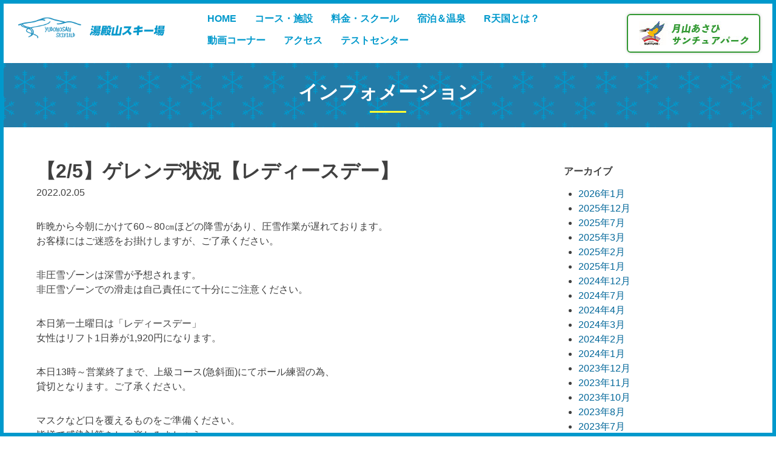

--- FILE ---
content_type: text/html; charset=UTF-8
request_url: https://yudonosan.com/2022/02/05/%E3%80%902-5%E3%80%91%E3%82%B2%E3%83%AC%E3%83%B3%E3%83%87%E7%8A%B6%E6%B3%81%E3%80%90%E3%83%AC%E3%83%87%E3%82%A3%E3%83%BC%E3%82%B9%E3%83%87%E3%83%BC%E3%80%91-3/
body_size: 9260
content:
<!doctype html>
<html dir="ltr" lang="ja"
	prefix="og: https://ogp.me/ns#" >
<head>
<meta charset="UTF-8">
<meta name="viewport" content="width=device-width, initial-scale=1">
<meta name="keywords" content="山形県,鶴岡市,スキー,スノーボード,スノーシュー,オートキャンプ場,ski,bord,湯殿山,月山">
<link rel="profile" href="https://gmpg.org/xfn/11">
<title>【2/5】ゲレンデ状況【レディースデー】 | 湯殿山スキー場</title>

		<!-- All in One SEO 4.2.8 - aioseo.com -->
		<meta name="robots" content="max-image-preview:large" />
		<link rel="canonical" href="https://yudonosan.com/2022/02/05/%e3%80%902-5%e3%80%91%e3%82%b2%e3%83%ac%e3%83%b3%e3%83%87%e7%8a%b6%e6%b3%81%e3%80%90%e3%83%ac%e3%83%87%e3%82%a3%e3%83%bc%e3%82%b9%e3%83%87%e3%83%bc%e3%80%91-3/" />
		<meta name="generator" content="All in One SEO (AIOSEO) 4.2.8 " />
		<meta property="og:locale" content="ja_JP" />
		<meta property="og:site_name" content="湯殿山スキー場 |" />
		<meta property="og:type" content="article" />
		<meta property="og:title" content="【2/5】ゲレンデ状況【レディースデー】 | 湯殿山スキー場" />
		<meta property="og:url" content="https://yudonosan.com/2022/02/05/%e3%80%902-5%e3%80%91%e3%82%b2%e3%83%ac%e3%83%b3%e3%83%87%e7%8a%b6%e6%b3%81%e3%80%90%e3%83%ac%e3%83%87%e3%82%a3%e3%83%bc%e3%82%b9%e3%83%87%e3%83%bc%e3%80%91-3/" />
		<meta property="article:published_time" content="2022-02-04T22:36:51+00:00" />
		<meta property="article:modified_time" content="2022-02-05T02:14:28+00:00" />
		<meta name="twitter:card" content="summary_large_image" />
		<meta name="twitter:title" content="【2/5】ゲレンデ状況【レディースデー】 | 湯殿山スキー場" />
		<meta name="google" content="nositelinkssearchbox" />
		<script type="application/ld+json" class="aioseo-schema">
			{"@context":"https:\/\/schema.org","@graph":[{"@type":"Article","@id":"https:\/\/yudonosan.com\/2022\/02\/05\/%e3%80%902-5%e3%80%91%e3%82%b2%e3%83%ac%e3%83%b3%e3%83%87%e7%8a%b6%e6%b3%81%e3%80%90%e3%83%ac%e3%83%87%e3%82%a3%e3%83%bc%e3%82%b9%e3%83%87%e3%83%bc%e3%80%91-3\/#article","name":"\u30102\/5\u3011\u30b2\u30ec\u30f3\u30c7\u72b6\u6cc1\u3010\u30ec\u30c7\u30a3\u30fc\u30b9\u30c7\u30fc\u3011 | \u6e6f\u6bbf\u5c71\u30b9\u30ad\u30fc\u5834","headline":"\u30102\/5\u3011\u30b2\u30ec\u30f3\u30c7\u72b6\u6cc1\u3010\u30ec\u30c7\u30a3\u30fc\u30b9\u30c7\u30fc\u3011","author":{"@id":"https:\/\/yudonosan.com\/author\/yudonosan\/#author"},"publisher":{"@id":"https:\/\/yudonosan.com\/#organization"},"datePublished":"2022-02-04T22:36:51+09:00","dateModified":"2022-02-05T02:14:28+09:00","inLanguage":"ja","mainEntityOfPage":{"@id":"https:\/\/yudonosan.com\/2022\/02\/05\/%e3%80%902-5%e3%80%91%e3%82%b2%e3%83%ac%e3%83%b3%e3%83%87%e7%8a%b6%e6%b3%81%e3%80%90%e3%83%ac%e3%83%87%e3%82%a3%e3%83%bc%e3%82%b9%e3%83%87%e3%83%bc%e3%80%91-3\/#webpage"},"isPartOf":{"@id":"https:\/\/yudonosan.com\/2022\/02\/05\/%e3%80%902-5%e3%80%91%e3%82%b2%e3%83%ac%e3%83%b3%e3%83%87%e7%8a%b6%e6%b3%81%e3%80%90%e3%83%ac%e3%83%87%e3%82%a3%e3%83%bc%e3%82%b9%e3%83%87%e3%83%bc%e3%80%91-3\/#webpage"},"articleSection":"\u30b2\u30ec\u30f3\u30c7"},{"@type":"BreadcrumbList","@id":"https:\/\/yudonosan.com\/2022\/02\/05\/%e3%80%902-5%e3%80%91%e3%82%b2%e3%83%ac%e3%83%b3%e3%83%87%e7%8a%b6%e6%b3%81%e3%80%90%e3%83%ac%e3%83%87%e3%82%a3%e3%83%bc%e3%82%b9%e3%83%87%e3%83%bc%e3%80%91-3\/#breadcrumblist","itemListElement":[{"@type":"ListItem","@id":"https:\/\/yudonosan.com\/#listItem","position":1,"item":{"@type":"WebPage","@id":"https:\/\/yudonosan.com\/","name":"\u30db\u30fc\u30e0","description":"\u30b2\u30ec\u30f3\u30c7\u4e2d\u306bR\u5f62\u72b6\u306e\u58c1\u3092\u591a\u6570\u9020\u8a2d\uff01\u300cR\u5929\u56fd\u300d\uff01\u4eca\u5e74\u3082\u7686\u69d8\u306b\u697d\u3057\u3093\u3067\u3044\u305f\u3060\u3051\u308b\u30b2\u30ec\u30f3\u30c7\u3092\u3064\u304f\u308a\u304a\u5f85\u3061\u3057\u3066\u304a\u308a\u307e\u3059\u3002\u56fd\u5185\u6709\u6570\u306e\u8c6a\u96ea\u5730\u5e2f\u3067\u30d1\u30a6\u30c0\u30fc\u30b9\u30ce\u30fc\u3082\u697d\u3057\u3081\u307e\u3059\u3002\u30cf\u30fc\u30d5\u30d1\u30a4\u30d7\u3001\u30af\u30a9\u30fc\u30bf\u30fc\u30d1\u30a4\u30d7\u3001\u30ad\u30c3\u30ab\u30fc\u3001\u30ec\u30fc\u30eb\u3001\u30b3\u30d6\u3001\u30d0\u30f3\u30af\u30c9\u30b9\u30e9\u30ed\u30fc\u30e0\u7b49\u3005\u306e\u30a2\u30a4\u30c6\u30e0\u3082\u8a2d\u7f6e\uff01","url":"https:\/\/yudonosan.com\/"},"nextItem":"https:\/\/yudonosan.com\/2022\/#listItem"},{"@type":"ListItem","@id":"https:\/\/yudonosan.com\/2022\/#listItem","position":2,"item":{"@type":"WebPage","@id":"https:\/\/yudonosan.com\/2022\/","name":"2022","url":"https:\/\/yudonosan.com\/2022\/"},"nextItem":"https:\/\/yudonosan.com\/2022\/02\/#listItem","previousItem":"https:\/\/yudonosan.com\/#listItem"},{"@type":"ListItem","@id":"https:\/\/yudonosan.com\/2022\/02\/#listItem","position":3,"item":{"@type":"WebPage","@id":"https:\/\/yudonosan.com\/2022\/02\/","name":"February","url":"https:\/\/yudonosan.com\/2022\/02\/"},"nextItem":"https:\/\/yudonosan.com\/2022\/02\/05\/#listItem","previousItem":"https:\/\/yudonosan.com\/2022\/#listItem"},{"@type":"ListItem","@id":"https:\/\/yudonosan.com\/2022\/02\/05\/#listItem","position":4,"item":{"@type":"WebPage","@id":"https:\/\/yudonosan.com\/2022\/02\/05\/","name":"4","url":"https:\/\/yudonosan.com\/2022\/02\/05\/"},"nextItem":"https:\/\/yudonosan.com\/2022\/02\/05\/%e3%80%902-5%e3%80%91%e3%82%b2%e3%83%ac%e3%83%b3%e3%83%87%e7%8a%b6%e6%b3%81%e3%80%90%e3%83%ac%e3%83%87%e3%82%a3%e3%83%bc%e3%82%b9%e3%83%87%e3%83%bc%e3%80%91-3\/#listItem","previousItem":"https:\/\/yudonosan.com\/2022\/02\/#listItem"},{"@type":"ListItem","@id":"https:\/\/yudonosan.com\/2022\/02\/05\/%e3%80%902-5%e3%80%91%e3%82%b2%e3%83%ac%e3%83%b3%e3%83%87%e7%8a%b6%e6%b3%81%e3%80%90%e3%83%ac%e3%83%87%e3%82%a3%e3%83%bc%e3%82%b9%e3%83%87%e3%83%bc%e3%80%91-3\/#listItem","position":5,"item":{"@type":"WebPage","@id":"https:\/\/yudonosan.com\/2022\/02\/05\/%e3%80%902-5%e3%80%91%e3%82%b2%e3%83%ac%e3%83%b3%e3%83%87%e7%8a%b6%e6%b3%81%e3%80%90%e3%83%ac%e3%83%87%e3%82%a3%e3%83%bc%e3%82%b9%e3%83%87%e3%83%bc%e3%80%91-3\/","name":"\u30102\/5\u3011\u30b2\u30ec\u30f3\u30c7\u72b6\u6cc1\u3010\u30ec\u30c7\u30a3\u30fc\u30b9\u30c7\u30fc\u3011","url":"https:\/\/yudonosan.com\/2022\/02\/05\/%e3%80%902-5%e3%80%91%e3%82%b2%e3%83%ac%e3%83%b3%e3%83%87%e7%8a%b6%e6%b3%81%e3%80%90%e3%83%ac%e3%83%87%e3%82%a3%e3%83%bc%e3%82%b9%e3%83%87%e3%83%bc%e3%80%91-3\/"},"previousItem":"https:\/\/yudonosan.com\/2022\/02\/05\/#listItem"}]},{"@type":"Organization","@id":"https:\/\/yudonosan.com\/#organization","name":"\u6e6f\u6bbf\u5c71\u30b9\u30ad\u30fc\u5834","url":"https:\/\/yudonosan.com\/"},{"@type":"WebPage","@id":"https:\/\/yudonosan.com\/2022\/02\/05\/%e3%80%902-5%e3%80%91%e3%82%b2%e3%83%ac%e3%83%b3%e3%83%87%e7%8a%b6%e6%b3%81%e3%80%90%e3%83%ac%e3%83%87%e3%82%a3%e3%83%bc%e3%82%b9%e3%83%87%e3%83%bc%e3%80%91-3\/#webpage","url":"https:\/\/yudonosan.com\/2022\/02\/05\/%e3%80%902-5%e3%80%91%e3%82%b2%e3%83%ac%e3%83%b3%e3%83%87%e7%8a%b6%e6%b3%81%e3%80%90%e3%83%ac%e3%83%87%e3%82%a3%e3%83%bc%e3%82%b9%e3%83%87%e3%83%bc%e3%80%91-3\/","name":"\u30102\/5\u3011\u30b2\u30ec\u30f3\u30c7\u72b6\u6cc1\u3010\u30ec\u30c7\u30a3\u30fc\u30b9\u30c7\u30fc\u3011 | \u6e6f\u6bbf\u5c71\u30b9\u30ad\u30fc\u5834","inLanguage":"ja","isPartOf":{"@id":"https:\/\/yudonosan.com\/#website"},"breadcrumb":{"@id":"https:\/\/yudonosan.com\/2022\/02\/05\/%e3%80%902-5%e3%80%91%e3%82%b2%e3%83%ac%e3%83%b3%e3%83%87%e7%8a%b6%e6%b3%81%e3%80%90%e3%83%ac%e3%83%87%e3%82%a3%e3%83%bc%e3%82%b9%e3%83%87%e3%83%bc%e3%80%91-3\/#breadcrumblist"},"author":"https:\/\/yudonosan.com\/author\/yudonosan\/#author","creator":"https:\/\/yudonosan.com\/author\/yudonosan\/#author","datePublished":"2022-02-04T22:36:51+09:00","dateModified":"2022-02-05T02:14:28+09:00"},{"@type":"WebSite","@id":"https:\/\/yudonosan.com\/#website","url":"https:\/\/yudonosan.com\/","name":"\u6e6f\u6bbf\u5c71\u30b9\u30ad\u30fc\u5834","inLanguage":"ja","publisher":{"@id":"https:\/\/yudonosan.com\/#organization"}}]}
		</script>
		<!-- All in One SEO -->

<link rel='dns-prefetch' href='//s.w.org' />
<link rel="alternate" type="application/rss+xml" title="湯殿山スキー場 &raquo; フィード" href="https://yudonosan.com/feed/" />
<link rel="alternate" type="application/rss+xml" title="湯殿山スキー場 &raquo; コメントフィード" href="https://yudonosan.com/comments/feed/" />
<link rel="alternate" type="application/rss+xml" title="湯殿山スキー場 &raquo; 【2/5】ゲレンデ状況【レディースデー】 のコメントのフィード" href="https://yudonosan.com/2022/02/05/%e3%80%902-5%e3%80%91%e3%82%b2%e3%83%ac%e3%83%b3%e3%83%87%e7%8a%b6%e6%b3%81%e3%80%90%e3%83%ac%e3%83%87%e3%82%a3%e3%83%bc%e3%82%b9%e3%83%87%e3%83%bc%e3%80%91-3/feed/" />
		<script type="text/javascript">
			window._wpemojiSettings = {"baseUrl":"https:\/\/s.w.org\/images\/core\/emoji\/12.0.0-1\/72x72\/","ext":".png","svgUrl":"https:\/\/s.w.org\/images\/core\/emoji\/12.0.0-1\/svg\/","svgExt":".svg","source":{"concatemoji":"https:\/\/yudonosan.com\/wp-includes\/js\/wp-emoji-release.min.js?ver=5.4.18"}};
			/*! This file is auto-generated */
			!function(e,a,t){var n,r,o,i=a.createElement("canvas"),p=i.getContext&&i.getContext("2d");function s(e,t){var a=String.fromCharCode;p.clearRect(0,0,i.width,i.height),p.fillText(a.apply(this,e),0,0);e=i.toDataURL();return p.clearRect(0,0,i.width,i.height),p.fillText(a.apply(this,t),0,0),e===i.toDataURL()}function c(e){var t=a.createElement("script");t.src=e,t.defer=t.type="text/javascript",a.getElementsByTagName("head")[0].appendChild(t)}for(o=Array("flag","emoji"),t.supports={everything:!0,everythingExceptFlag:!0},r=0;r<o.length;r++)t.supports[o[r]]=function(e){if(!p||!p.fillText)return!1;switch(p.textBaseline="top",p.font="600 32px Arial",e){case"flag":return s([127987,65039,8205,9895,65039],[127987,65039,8203,9895,65039])?!1:!s([55356,56826,55356,56819],[55356,56826,8203,55356,56819])&&!s([55356,57332,56128,56423,56128,56418,56128,56421,56128,56430,56128,56423,56128,56447],[55356,57332,8203,56128,56423,8203,56128,56418,8203,56128,56421,8203,56128,56430,8203,56128,56423,8203,56128,56447]);case"emoji":return!s([55357,56424,55356,57342,8205,55358,56605,8205,55357,56424,55356,57340],[55357,56424,55356,57342,8203,55358,56605,8203,55357,56424,55356,57340])}return!1}(o[r]),t.supports.everything=t.supports.everything&&t.supports[o[r]],"flag"!==o[r]&&(t.supports.everythingExceptFlag=t.supports.everythingExceptFlag&&t.supports[o[r]]);t.supports.everythingExceptFlag=t.supports.everythingExceptFlag&&!t.supports.flag,t.DOMReady=!1,t.readyCallback=function(){t.DOMReady=!0},t.supports.everything||(n=function(){t.readyCallback()},a.addEventListener?(a.addEventListener("DOMContentLoaded",n,!1),e.addEventListener("load",n,!1)):(e.attachEvent("onload",n),a.attachEvent("onreadystatechange",function(){"complete"===a.readyState&&t.readyCallback()})),(n=t.source||{}).concatemoji?c(n.concatemoji):n.wpemoji&&n.twemoji&&(c(n.twemoji),c(n.wpemoji)))}(window,document,window._wpemojiSettings);
		</script>
		<style type="text/css">
img.wp-smiley,
img.emoji {
	display: inline !important;
	border: none !important;
	box-shadow: none !important;
	height: 1em !important;
	width: 1em !important;
	margin: 0 .07em !important;
	vertical-align: -0.1em !important;
	background: none !important;
	padding: 0 !important;
}
</style>
	<link rel='stylesheet' id='sbi_styles-css'  href='https://yudonosan.com/wp-content/plugins/instagram-feed/css/sbi-styles.min.css?ver=6.6.1' type='text/css' media='all' />
<link rel='stylesheet' id='wp-block-library-css'  href='https://yudonosan.com/wp-includes/css/dist/block-library/style.min.css?ver=5.4.18' type='text/css' media='all' />
<link rel='stylesheet' id='ydn_camp-style-css'  href='https://yudonosan.com/wp-content/themes/ydn_ski/style.css?ver=5.4.18' type='text/css' media='all' />
<link rel='stylesheet' id='bxslidercss-css'  href='https://yudonosan.com/wp-content/themes/ydn_ski/bxslider/jquery.bxslider.min.css' type='text/css' media='all' />
<link rel='https://api.w.org/' href='https://yudonosan.com/wp-json/' />
<link rel="EditURI" type="application/rsd+xml" title="RSD" href="https://yudonosan.com/xmlrpc.php?rsd" />
<link rel="wlwmanifest" type="application/wlwmanifest+xml" href="https://yudonosan.com/wp-includes/wlwmanifest.xml" /> 
<link rel='prev' title='【2/4】ゲレンデ状況' href='https://yudonosan.com/2022/02/04/%e3%80%902-4%e3%80%91%e3%82%b2%e3%83%ac%e3%83%b3%e3%83%87%e7%8a%b6%e6%b3%81-2/' />
<link rel='next' title='【2/6】ゲレンデ状況' href='https://yudonosan.com/2022/02/06/%e3%80%902-6%e3%80%91%e3%82%b2%e3%83%ac%e3%83%b3%e3%83%87%e7%8a%b6%e6%b3%81/' />
<meta name="generator" content="WordPress 5.4.18" />
<link rel='shortlink' href='https://yudonosan.com/?p=2352' />
<link rel="alternate" type="application/json+oembed" href="https://yudonosan.com/wp-json/oembed/1.0/embed?url=https%3A%2F%2Fyudonosan.com%2F2022%2F02%2F05%2F%25e3%2580%25902-5%25e3%2580%2591%25e3%2582%25b2%25e3%2583%25ac%25e3%2583%25b3%25e3%2583%2587%25e7%258a%25b6%25e6%25b3%2581%25e3%2580%2590%25e3%2583%25ac%25e3%2583%2587%25e3%2582%25a3%25e3%2583%25bc%25e3%2582%25b9%25e3%2583%2587%25e3%2583%25bc%25e3%2580%2591-3%2F" />
<link rel="alternate" type="text/xml+oembed" href="https://yudonosan.com/wp-json/oembed/1.0/embed?url=https%3A%2F%2Fyudonosan.com%2F2022%2F02%2F05%2F%25e3%2580%25902-5%25e3%2580%2591%25e3%2582%25b2%25e3%2583%25ac%25e3%2583%25b3%25e3%2583%2587%25e7%258a%25b6%25e6%25b3%2581%25e3%2580%2590%25e3%2583%25ac%25e3%2583%2587%25e3%2582%25a3%25e3%2583%25bc%25e3%2582%25b9%25e3%2583%2587%25e3%2583%25bc%25e3%2580%2591-3%2F&#038;format=xml" />

        <script type="text/javascript">
            var jQueryMigrateHelperHasSentDowngrade = false;

			window.onerror = function( msg, url, line, col, error ) {
				// Break out early, do not processing if a downgrade reqeust was already sent.
				if ( jQueryMigrateHelperHasSentDowngrade ) {
					return true;
                }

				var xhr = new XMLHttpRequest();
				var nonce = '6a037473bf';
				var jQueryFunctions = [
					'andSelf',
					'browser',
					'live',
					'boxModel',
					'support.boxModel',
					'size',
					'swap',
					'clean',
					'sub',
                ];
				var match_pattern = /\)\.(.+?) is not a function/;
                var erroredFunction = msg.match( match_pattern );

                // If there was no matching functions, do not try to downgrade.
                if ( typeof erroredFunction !== 'object' || typeof erroredFunction[1] === "undefined" || -1 === jQueryFunctions.indexOf( erroredFunction[1] ) ) {
                    return true;
                }

                // Set that we've now attempted a downgrade request.
                jQueryMigrateHelperHasSentDowngrade = true;

				xhr.open( 'POST', 'https://yudonosan.com/wp-admin/admin-ajax.php' );
				xhr.setRequestHeader( 'Content-Type', 'application/x-www-form-urlencoded' );
				xhr.onload = function () {
					var response,
                        reload = false;

					if ( 200 === xhr.status ) {
                        try {
                        	response = JSON.parse( xhr.response );

                        	reload = response.data.reload;
                        } catch ( e ) {
                        	reload = false;
                        }
                    }

					// Automatically reload the page if a deprecation caused an automatic downgrade, ensure visitors get the best possible experience.
					if ( reload ) {
						location.reload();
                    }
				};

				xhr.send( encodeURI( 'action=jquery-migrate-downgrade-version&_wpnonce=' + nonce ) );

				// Suppress error alerts in older browsers
				return true;
			}
        </script>

		<link rel="pingback" href="https://yudonosan.com/xmlrpc.php"><link rel="icon" href="https://yudonosan.com/wp-content/uploads/2023/10/cropped-fvc-32x32.png" sizes="32x32" />
<link rel="icon" href="https://yudonosan.com/wp-content/uploads/2023/10/cropped-fvc-192x192.png" sizes="192x192" />
<link rel="apple-touch-icon" href="https://yudonosan.com/wp-content/uploads/2023/10/cropped-fvc-180x180.png" />
<meta name="msapplication-TileImage" content="https://yudonosan.com/wp-content/uploads/2023/10/cropped-fvc-270x270.png" />
		<style type="text/css" id="wp-custom-css">
			.floating-banner {
    position: fixed;
    z-index: 99999;
    bottom: 0;
	/*
    right: 0;
	*/
	left:0;
	
}
.flt-banner {
    width: 140px;/* バナーの横幅 */
	/*
    padding: 20px 20px 40px;
	*/
	    padding: 20px 20px 20px;
	
	
	/*
    background: linear-gradient(86.13deg, #7080F7 -3.42%, #3E9ED9 59.59%);
	*/
	/* バナーの背景色 */
    * /*
    color: #fff;*/
	/* バナー内の文字色 */
	/*
    font-weight: bold;
    text-align: center;
	*/
}
.floating-banner a {
    text-decoration: none;/* リンクに下線が入らないように */
}
.flt-copy {
    font-size: 28px;
    margin: 0 auto 20px;
    line-height: 1.6;
}
.flt-cta {
    display: inline-block;
    width: 200px;
    height: 50px;
    line-height: 50px;
    font-size: 18px;
    background: linear-gradient(270deg, #F4A240 0%, #E3A608 100%); /* ボタンの背景 */
    box-shadow: 0px 0px 30px #2984BA; /* ボタンの影 */
    border-radius: 25px;
    margin: 0
}


.flt-rakuten-banner {
/* 2023
    width: 174px;
*/
    width: 235px;
	/* バナーの横幅 */
	
    padding: 40px 20px 0px;
}



.flt-famima-banner {
	    width: 235px;
	    padding: 0px 20px 5px;
}



/*
@media screen and (max-width: 990px) {
    .floating-banner {
        display: none;
    }
}
*/

@media screen and (max-width: 959px) {
    .floating-banner {
        display: inline-block;
    }
    .flt-banner {
        width: 85px;
        padding: 10px;
    }
    .flt-sp {
        display: none;
    }
    .flt-copy {
        font-size: 18px;
        margin: 0 auto 6px;
    }
    .flt-cta {
        height: 28px;
        line-height: 28px;
        font-size: 15px;
    }
	
.flt-rakuten-banner {
        width: 170px;
	/*
        width: 85px;
	*/
        padding: 10px;
    }	
	
	
.flt-famima-banner {
        width: 170px;
        padding: 10px 10px 0px;
}
	
}


/*
.float-button_sns {
    width: 32px;

    height: 45px;

    position: fixed;
    top: 300px;
    right: 0px;
    z-index: 999;
	
	margin-right: 10px;
	
}
.float-button_sns a {

    display: flex;
    justify-content: center;
    align-items: center;
    width: 100%;
    height: 100%;
    text-decoration: none;

}
*/

.sns-btm {
margin-bottom: 8px;
}


#float-bt-sns {
  position: fixed; /* ←表示場所を固定 */
  width: 32px;
  top:300px;
  right: 10px;
  z-index: 10000;
  opacity: 0;
}


		</style>
		


<!-- Global site tag (gtag.js) - Google Analytics -->
<script async src="https://www.googletagmanager.com/gtag/js?id=UA-239219082-1"></script>
<script>
  window.dataLayer = window.dataLayer || [];
  function gtag(){dataLayer.push(arguments);}
  gtag('js', new Date());

  gtag('config', 'UA-239219082-1');
</script>


<link rel="stylesheet" type="text/css" href="https://yudonosan.com/wp-content/themes/ydn_ski/ytbk.css">

</head>

<body class="post-template-default single single-post postid-2352 single-format-standard">
<div id="page" class="site">
	<a class="skip-link screen-reader-text" href="#content">Skip to content</a>

	<header id="masthead" class="site-header">
		<div class="site-branding">
							<p class="site-title"><a href="https://yudonosan.com/" rel="home"><img src="https://yudonosan.com/wp-content/themes/ydn_ski/img/logo.png" alt="湯殿山スキー場"></a></p>
					</div><!-- .site-branding -->

		<nav id="site-navigation" class="main-navigation">
			<button class="menu-toggle" aria-controls="primary-menu" aria-expanded="false">
				<span></span>
				<span></span>
				<span></span>
			</button>
			<div class="menu-main-container"><ul id="primary-menu" class="menu"><li id="menu-item-13" class="menu-item menu-item-type-post_type menu-item-object-page menu-item-home menu-item-13"><a href="https://yudonosan.com/">HOME</a></li>
<li id="menu-item-2692" class="menu-item menu-item-type-post_type menu-item-object-page menu-item-2692"><a href="https://yudonosan.com/facility/">コース・施設</a></li>
<li id="menu-item-88" class="menu-item menu-item-type-post_type menu-item-object-page menu-item-88"><a href="https://yudonosan.com/price/">料金・スクール</a></li>
<li id="menu-item-87" class="menu-item menu-item-type-post_type menu-item-object-page menu-item-87"><a href="https://yudonosan.com/hotel/">宿泊＆温泉</a></li>
<li id="menu-item-3328" class="menu-item menu-item-type-post_type menu-item-object-page menu-item-3328"><a href="https://yudonosan.com/rtengoku/">R天国とは？</a></li>
<li id="menu-item-4302" class="menu-item menu-item-type-post_type menu-item-object-page menu-item-4302"><a href="https://yudonosan.com/movie/">動画コーナー</a></li>
<li id="menu-item-86" class="menu-item menu-item-type-post_type menu-item-object-page menu-item-86"><a href="https://yudonosan.com/access/">アクセス</a></li>
<li id="menu-item-3956" class="menu-item menu-item-type-post_type menu-item-object-page menu-item-3956"><a href="https://yudonosan.com/test-center/">テストセンター</a></li>
</ul></div>		</nav><!-- #site-navigation -->
		<div class="ski_banner">
			<a href="/camp">
				<img src="https://yudonosan.com/wp-content/themes/ydn_ski/img/camp_banner.jpg" alt="月山あさひサンチュアパーク">
			</a>
		</div>
	</header><!-- #masthead -->

	<h1 class="title-bar">インフォメーション</h1>

	<div id="content" class="site-content">

	<div id="primary" class="content-area">
		<main id="main" class="site-main">

		
<article id="post-2352" class="post-2352 post type-post status-publish format-standard hentry category-gerende">
	<header class="entry-header">
		<h1 class="entry-title">【2/5】ゲレンデ状況【レディースデー】</h1>		<div class="entry-meta">
			2022.02.05		</div><!-- .entry-meta -->
		<div class="eyecatch">
					</div>
			</header><!-- .entry-header -->
	<div class="entry-content">
		<p>昨晩から今朝にかけて60～80㎝ほどの降雪があり、圧雪作業が遅れております。<br />
お客様にはご迷惑をお掛けしますが、ご了承ください。</p>
<p>非圧雪ゾーンは深雪が予想されます。<br />
非圧雪ゾーンでの滑走は自己責任にて十分にご注意ください。</p>
<p>本日第一土曜日は「レディースデー」<br />
女性はリフト1日券が1,920円になります。</p>
<p>本日13時～営業終了まで、上級コース(急斜面)にてポール練習の為、<br />
貸切となります。ご了承ください。</p>
<p>マスクなど口を覆えるものをご準備ください。<br />
皆様で感染対策をし、楽しみましょう。</p>
<p>◆ゲレンデ状況◆<br />
風　：3ｍ<br />
天候：大雪<br />
雪質：パウダー<br />
気温：-5℃<br />
降雪：80cm<br />
積雪：420～520cm<br />
圧雪：260cm</p>
<p>◇稼働リフト<br />
・第１ロマンスリフト<br />
・第３ロマンスリフト</p>
<p>◇リフト稼働時間<br />
・8：45～16：15</p>
<p>◇アイテム<br />
2ｍキッカー<br />
ハーフパイプ<br />
3ｍ塩ビレール<br />
グーフィーRバンク<br />
5ｍキッカー<br />
7ｍ or 5ｍ 2wayキッカー<br />
5ｍキッカー<br />
キッカー脇レギュラーRバンク<br />
2連ウェーブ、グーフィーRバンク<br />
フラットダウン塩ビレール<br />
ヒップ<br />
5ｍレール<br />
ミニパイプ(中級コース)</p>
	</div><!-- .entry-content -->
</article><!-- #post-2352 -->

	<nav class="navigation post-navigation" role="navigation" aria-label="投稿">
		<h2 class="screen-reader-text">投稿ナビゲーション</h2>
		<div class="nav-links"><div class="nav-previous"><a href="https://yudonosan.com/2022/02/04/%e3%80%902-4%e3%80%91%e3%82%b2%e3%83%ac%e3%83%b3%e3%83%87%e7%8a%b6%e6%b3%81-2/" rel="prev">【2/4】ゲレンデ状況</a></div><div class="nav-next"><a href="https://yudonosan.com/2022/02/06/%e3%80%902-6%e3%80%91%e3%82%b2%e3%83%ac%e3%83%b3%e3%83%87%e7%8a%b6%e6%b3%81/" rel="next">【2/6】ゲレンデ状況</a></div></div>
	</nav>
		</main><!-- #main -->
	</div><!-- #primary -->


<aside id="secondary" class="widget-area">
	<section id="archives-2" class="widget widget_archive"><h2 class="widget-title">アーカイブ</h2>		<ul>
				<li><a href='https://yudonosan.com/2026/01/'>2026年1月</a></li>
	<li><a href='https://yudonosan.com/2025/12/'>2025年12月</a></li>
	<li><a href='https://yudonosan.com/2025/07/'>2025年7月</a></li>
	<li><a href='https://yudonosan.com/2025/03/'>2025年3月</a></li>
	<li><a href='https://yudonosan.com/2025/02/'>2025年2月</a></li>
	<li><a href='https://yudonosan.com/2025/01/'>2025年1月</a></li>
	<li><a href='https://yudonosan.com/2024/12/'>2024年12月</a></li>
	<li><a href='https://yudonosan.com/2024/07/'>2024年7月</a></li>
	<li><a href='https://yudonosan.com/2024/04/'>2024年4月</a></li>
	<li><a href='https://yudonosan.com/2024/03/'>2024年3月</a></li>
	<li><a href='https://yudonosan.com/2024/02/'>2024年2月</a></li>
	<li><a href='https://yudonosan.com/2024/01/'>2024年1月</a></li>
	<li><a href='https://yudonosan.com/2023/12/'>2023年12月</a></li>
	<li><a href='https://yudonosan.com/2023/11/'>2023年11月</a></li>
	<li><a href='https://yudonosan.com/2023/10/'>2023年10月</a></li>
	<li><a href='https://yudonosan.com/2023/08/'>2023年8月</a></li>
	<li><a href='https://yudonosan.com/2023/07/'>2023年7月</a></li>
	<li><a href='https://yudonosan.com/2023/04/'>2023年4月</a></li>
	<li><a href='https://yudonosan.com/2023/03/'>2023年3月</a></li>
	<li><a href='https://yudonosan.com/2023/02/'>2023年2月</a></li>
	<li><a href='https://yudonosan.com/2023/01/'>2023年1月</a></li>
	<li><a href='https://yudonosan.com/2022/12/'>2022年12月</a></li>
	<li><a href='https://yudonosan.com/2022/11/'>2022年11月</a></li>
	<li><a href='https://yudonosan.com/2022/10/'>2022年10月</a></li>
	<li><a href='https://yudonosan.com/2022/09/'>2022年9月</a></li>
	<li><a href='https://yudonosan.com/2022/07/'>2022年7月</a></li>
	<li><a href='https://yudonosan.com/2022/04/'>2022年4月</a></li>
	<li><a href='https://yudonosan.com/2022/03/'>2022年3月</a></li>
	<li><a href='https://yudonosan.com/2022/02/'>2022年2月</a></li>
	<li><a href='https://yudonosan.com/2022/01/'>2022年1月</a></li>
	<li><a href='https://yudonosan.com/2021/12/'>2021年12月</a></li>
	<li><a href='https://yudonosan.com/2021/11/'>2021年11月</a></li>
	<li><a href='https://yudonosan.com/2021/10/'>2021年10月</a></li>
	<li><a href='https://yudonosan.com/2021/07/'>2021年7月</a></li>
	<li><a href='https://yudonosan.com/2021/05/'>2021年5月</a></li>
	<li><a href='https://yudonosan.com/2021/03/'>2021年3月</a></li>
	<li><a href='https://yudonosan.com/2021/02/'>2021年2月</a></li>
	<li><a href='https://yudonosan.com/2021/01/'>2021年1月</a></li>
	<li><a href='https://yudonosan.com/2020/12/'>2020年12月</a></li>
	<li><a href='https://yudonosan.com/2020/10/'>2020年10月</a></li>
	<li><a href='https://yudonosan.com/2020/07/'>2020年7月</a></li>
	<li><a href='https://yudonosan.com/2020/04/'>2020年4月</a></li>
	<li><a href='https://yudonosan.com/2020/03/'>2020年3月</a></li>
	<li><a href='https://yudonosan.com/2020/02/'>2020年2月</a></li>
	<li><a href='https://yudonosan.com/2020/01/'>2020年1月</a></li>
	<li><a href='https://yudonosan.com/2019/12/'>2019年12月</a></li>
	<li><a href='https://yudonosan.com/2019/11/'>2019年11月</a></li>
	<li><a href='https://yudonosan.com/2019/10/'>2019年10月</a></li>
	<li><a href='https://yudonosan.com/2019/07/'>2019年7月</a></li>
	<li><a href='https://yudonosan.com/2019/04/'>2019年4月</a></li>
	<li><a href='https://yudonosan.com/2019/03/'>2019年3月</a></li>
	<li><a href='https://yudonosan.com/2019/02/'>2019年2月</a></li>
	<li><a href='https://yudonosan.com/2019/01/'>2019年1月</a></li>
	<li><a href='https://yudonosan.com/2018/12/'>2018年12月</a></li>
	<li><a href='https://yudonosan.com/2018/09/'>2018年9月</a></li>
	<li><a href='https://yudonosan.com/2018/08/'>2018年8月</a></li>
	<li><a href='https://yudonosan.com/2018/07/'>2018年7月</a></li>
	<li><a href='https://yudonosan.com/2018/04/'>2018年4月</a></li>
	<li><a href='https://yudonosan.com/2018/03/'>2018年3月</a></li>
	<li><a href='https://yudonosan.com/2018/02/'>2018年2月</a></li>
	<li><a href='https://yudonosan.com/2018/01/'>2018年1月</a></li>
	<li><a href='https://yudonosan.com/2017/12/'>2017年12月</a></li>
	<li><a href='https://yudonosan.com/2017/11/'>2017年11月</a></li>
	<li><a href='https://yudonosan.com/2017/07/'>2017年7月</a></li>
	<li><a href='https://yudonosan.com/2017/04/'>2017年4月</a></li>
		</ul>
			</section><section id="categories-2" class="widget widget_categories"><h2 class="widget-title">カテゴリー</h2>		<ul>
				<li class="cat-item cat-item-5"><a href="https://yudonosan.com/category/%e3%82%a4%e3%83%99%e3%83%b3%e3%83%88/">イベント</a>
</li>
	<li class="cat-item cat-item-4"><a href="https://yudonosan.com/category/gerende/">ゲレンデ</a>
</li>
	<li class="cat-item cat-item-1"><a href="https://yudonosan.com/category/news/">ニュース</a>
</li>
	<li class="cat-item cat-item-3"><a href="https://yudonosan.com/category/movie/">ムービー</a>
</li>
		</ul>
			</section></aside><!-- #secondary -->

	</div><!-- #content -->

	<footer id="colophon" class="site-footer">
		<div class="site-info">
			<dl>
				<dt>株式会社　月山あさひ振興公社　湯殿山事業所</dt>
				<dd>〒997-0532 山形県鶴岡市田麦俣字六十里山104-5　TEL 0235-54-6450　FAX 0235-54-6626　E-mai &#121;&#117;dono&#64;&#106;a&#110;&#46;&#110;&#101;&#46;j&#112;
				<span><a href="/wp-content/uploads/2023/12/anzen.pdf" target="_blank">安全報告書</a></span>
				</dd>
			</dl>
			<p id="copyright"><small>&copy; Gassanasahikankousya Co,Ltd.</small></p>
		</div><!-- .site-info -->
	</footer><!-- #colophon -->
</div><!-- #page -->

<!-- Instagram Feed JS -->
<script type="text/javascript">
var sbiajaxurl = "https://yudonosan.com/wp-admin/admin-ajax.php";
</script>
<script type='text/javascript' src='https://yudonosan.com/wp-content/themes/ydn_ski/js/navigation.js?ver=20151215'></script>
<script type='text/javascript' src='https://yudonosan.com/wp-content/themes/ydn_ski/js/skip-link-focus-fix.js?ver=20151215'></script>
<script type='text/javascript' src='https://yudonosan.com/wp-includes/js/wp-embed.min.js?ver=5.4.18'></script>


<script src="https://yudonosan.com/wp-content/themes/ydn_ski/js/jquery.mb.YTPlayer.min.js"></script>
<script>
//jquery.mb.YTPlayerを使用する
$(function() {
  $('#youtube').YTPlayer();
});
</script>

</body>
</html>


--- FILE ---
content_type: text/css
request_url: https://yudonosan.com/wp-content/themes/ydn_ski/style.css?ver=5.4.18
body_size: 13091
content:
@charset "UTF-8";
/*!
Theme Name: ydn_ski
Theme URI: http://underscores.me/
Author: Kazuki Sato
Author URI: http://underscores.me/
Description: Description
Version: 1.0.0
License: GNU General Public License v2 or later
License URI: LICENSE
Text Domain: ydn_camp
Tags:

This theme, like WordPress, is licensed under the GPL.
Use it to make something cool, have fun, and share what you've learned with others.

ydn_camp is based on Underscores http://underscores.me/, (C) 2012-2016 Automattic, Inc.
Underscores is distributed under the terms of the GNU GPL v2 or later.

Normalizing styles have been helped along thanks to the fine work of
Nicolas Gallagher and Jonathan Neal http://necolas.github.io/normalize.css/
*/
/*--------------------------------------------------------------
>>> TABLE OF CONTENTS:
----------------------------------------------------------------
# Normalize
# Typography
# Elements
# Forms
# Navigation
	## Links
	## Menus
# Accessibility
# Alignments
# Clearings
# Widgets
# Content
	## Posts and pages
	## Comments
# Infinite scroll
# Media
	## Captions
	## Galleries
--------------------------------------------------------------*/
/*--------------------------------------------------------------
# Normalize
--------------------------------------------------------------*/
html {
  font-family: sans-serif;
  -webkit-text-size-adjust: 100%;
  -ms-text-size-adjust: 100%; }

body {
  margin: 0; }

article,
aside,
details,
figcaption,
figure,
footer,
header,
main,
menu,
nav,
section,
summary {
  display: block; }

audio,
canvas,
progress,
video {
  display: inline-block;
  vertical-align: baseline; }

audio:not([controls]) {
  display: none;
  height: 0; }

[hidden],
template {
  display: none; }

a {
  background-color: transparent; }

a:active,
a:hover {
  outline: 0; }

abbr[title] {
  border-bottom: 1px dotted; }

b,
strong {
  font-weight: bold; }

dfn {
  font-style: italic; }

h1 {
  font-size: 2em;
  margin: 0.67em 0; }

mark {
  background: #ff0;
  color: #000; }

small {
  font-size: 80%; }

sub,
sup {
  font-size: 75%;
  line-height: 0;
  position: relative;
  vertical-align: baseline; }

sup {
  top: -0.5em; }

sub {
  bottom: -0.25em; }

img {
  border: 0; }

svg:not(:root) {
  overflow: hidden; }

figure {
  margin: 1em 40px; }

hr {
  -webkit-box-sizing: content-box;
          box-sizing: content-box;
  height: 0; }

pre {
  overflow: auto; }

code,
kbd,
pre,
samp {
  font-family: monospace, monospace;
  font-size: 1em; }

button,
input,
optgroup,
select,
textarea {
  color: inherit;
  font: inherit;
  margin: 0; }

button {
  overflow: visible; }

button,
select {
  text-transform: none; }

button,
html input[type="button"],
input[type="reset"],
input[type="submit"] {
  -webkit-appearance: button;
  cursor: pointer; }

button[disabled],
html input[disabled] {
  cursor: default; }

button::-moz-focus-inner,
input::-moz-focus-inner {
  border: 0;
  padding: 0; }

input {
  line-height: normal; }

input[type="checkbox"],
input[type="radio"] {
  -webkit-box-sizing: border-box;
          box-sizing: border-box;
  padding: 0; }

input[type="number"]::-webkit-inner-spin-button,
input[type="number"]::-webkit-outer-spin-button {
  height: auto; }

input[type="search"]::-webkit-search-cancel-button,
input[type="search"]::-webkit-search-decoration {
  -webkit-appearance: none; }

fieldset {
  border: 1px solid #c0c0c0;
  margin: 0 2px;
  padding: 0.35em 0.625em 0.75em; }

legend {
  border: 0;
  padding: 0; }

textarea {
  overflow: auto; }

optgroup {
  font-weight: bold; }

table {
  border-collapse: collapse;
  border-spacing: 0; }

td,
th {
  padding: 0; }

/*--------------------------------------------------------------
# Typography
--------------------------------------------------------------*/
body,
button,
input,
select,
optgroup,
textarea {
  color: #404040;
  font-family: "Arial", YuGothic, "Yu Gothic", "Hiragino Kaku Gothic ProN", "ヒラギノ角ゴ ProN W3", "メイリオ", Meiryo, "ＭＳ ゴシック", sans-serif;
  font-size: 16px;
  font-size: 1rem;
  line-height: 1.5; }

h1, h2, h3, h4, h5, h6 {
  clear: both; }

.entry-content .blue-title {
  margin: 0 0 0.5em;
  padding: 0;
  color: #0099cc;
  font-size: 1.438rem;
  border: none; }
  .entry-content .blue-title span {
    display: block;
    font-size: 0.688rem;
    font-weight: normal; }
    .entry-content .blue-title span:before {
      content: "- "; }
    .entry-content .blue-title span:after {
      content: " -"; }
  @media all and (min-width: 960px) {
    .entry-content .blue-title {
      font-size: 1.875rem; }
      .entry-content .blue-title span {
        display: block;
        font-size: 0.875rem;
        font-weight: normal; }
        .entry-content .blue-title span:before {
          content: "- "; }
        .entry-content .blue-title span:after {
          content: " -"; } }

h4 {
  font-size: 1.125rem;
  color: #0099cc; }

p {
  margin-bottom: 1.5em; }

dfn, cite, em, i {
  font-style: italic; }

blockquote {
  margin: 0 1.5em; }

address {
  margin: 0 0 1.5em; }

pre {
  background: #eee;
  font-family: "Courier 10 Pitch", Courier, monospace;
  font-size: 15px;
  font-size: 0.9375rem;
  line-height: 1.6;
  margin-bottom: 1.6em;
  max-width: 100%;
  overflow: auto;
  padding: 1.6em; }

code, kbd, tt, var {
  font-family: Monaco, Consolas, "Andale Mono", "DejaVu Sans Mono", monospace;
  font-size: 15px;
  font-size: 0.9375rem; }

abbr, acronym {
  border-bottom: 1px dotted #666;
  cursor: help; }

mark, ins {
  background: #fff9c0;
  text-decoration: none; }

big {
  font-size: 125%; }

.red {
  color: #ec5945; }

.bold {
  font-weight: bold; }

.small {
  font-size: 0.750rem; }

/*--------------------------------------------------------------
# Elements
--------------------------------------------------------------*/
html {
  -webkit-box-sizing: border-box;
          box-sizing: border-box; }
  @media all and (min-width: 960px) {
    html {
      padding: 6px; }
      html:before {
        display: block;
        content: "";
        width: 6px;
        height: 100%;
        background: #0099cc;
        position: fixed;
        top: 0;
        left: 0; }
      html:after {
        display: block;
        content: "";
        width: 6px;
        height: 100%;
        background: #0099cc;
        position: fixed;
        top: 0;
        right: 0; } }

*,
*:before,
*:after {
  /* Inherit box-sizing to make it easier to change the property for components that leverage other behavior; see http://css-tricks.com/inheriting-box-sizing-probably-slightly-better-best-practice/ */
  -webkit-box-sizing: inherit;
          box-sizing: inherit; }

body {
  background: #fff;
  /* Fallback for when there is no custom background color defined. */ }
  @media all and (min-width: 960px) {
    body:before {
      display: block;
      content: "";
      width: 100%;
      height: 6px;
      position: fixed;
      top: 0%;
      left: 0%;
      z-index: 10;
      background: #0099cc; }
    body:after {
      display: block;
      content: "";
      width: 100%;
      height: 6px;
      position: fixed;
      bottom: 0%;
      left: 0;
      z-index: 10;
      background: #0099cc; } }

blockquote, q {
  quotes: "" ""; }
  blockquote:before, blockquote:after, q:before, q:after {
    content: ""; }

.clearfix:after {
  visibility: hidden;
  display: block;
  font-size: 0;
  content: " ";
  clear: both;
  height: 0; }

hr {
  background-color: #ccc;
  border: 0;
  height: 1px;
  margin-bottom: 1.5em; }

ul, ol {
  margin: 0 0 2em 0;
  padding: 0 0 0 1.5em; }

ul {
  list-style: disc; }

ol {
  list-style: decimal; }

li > ul,
li > ol {
  margin-bottom: 0;
  margin-left: 1.5em; }

dt {
  font-weight: bold; }

dd {
  margin: 0 1.5em 1.5em; }

img {
  height: auto;
  /* Make sure images are scaled correctly. */
  max-width: 100%;
  /* Adhere to container width. */
  vertical-align: top; }

figure {
  margin: 1em 0;
  /* Extra wide images within figure tags don't overflow the content area. */ }

@media all and (max-width: 959px) {
  .sp {
    display: block; }

  .pc {
    display: none; } }
@media all and (min-width: 960px) {
  .sp {
    display: none; }

  .pc {
    display: block; } }
.site-header {
  width: 100%;
  padding: 0 20px; }
  @media all and (min-width: 960px) {
    .site-header {
      margin: 0 auto;
      display: -webkit-box;
      display: -ms-flexbox;
      display: flex;
      -webkit-box-align: center;
          -ms-flex-align: center;
              align-items: center; } }

.site-branding {
  width: 100%;
  margin: 10px 0; }
  @media all and (min-width: 960px) {
    .site-branding {
      width: 20%;
      max-width: 250px;
      margin: 20px 70px 20px 0; } }

.site-title {
  width: 175px;
  margin: 0;
  padding: 0;
  line-height: 1.0; }
  @media all and (min-width: 960px) {
    .site-title {
      width: 100%; } }

@media all and (max-width: 959px) {
  .ski_banner {
    display: none; } }
@media all and (min-width: 960px) {
  .ski_banner {
    width: 20%;
    max-width: 220px;
    border: 2px solid #339933;
    border-radius: 6px;
    -webkit-box-shadow: 0 0 5px rgba(0, 0, 0, 0.2);
            box-shadow: 0 0 5px rgba(0, 0, 0, 0.2);
    text-align: center;
    margin: 0;
    padding: 10px; } }

#hero {
  width: 100%;
  background: #fff; }
  #hero .bx-wrapper img {
    width: 100%; }
  #hero p {
    margin: 0;
    padding: 0; }
    #hero p br {
      display: none; }
    #hero p img {
      width: 100%; }
  #hero ul li img {
    width: 100%; }

#content {
  position: relative; }

.site-content {
  padding: 0 20px; }
  @media all and (min-width: 960px) {
    .site-content {
      max-width: 1200px;
      margin: 0 auto; } }

.site-footer {
  background: #424a4e; }
  @media all and (min-width: 960px) {
    .site-footer {
      margin: 0 auto; } }
  .site-footer .site-info {
    color: #fff;
    max-width: 1200px;
    margin: 0 auto;
    padding: 30px 20px; }
    .site-footer .site-info dl {
      margin: 0;
      padding: 0; }
      .site-footer .site-info dl dt {
        margin: 0 0 1em; }
      .site-footer .site-info dl dd {
        margin: 0;
        padding: 0;
        font-size: 0.875rem; }
    .site-footer .site-info span {
      margin: 10px 0 0;
      display: block; }
    .site-footer .site-info a {
      position: relative;
      color: #ffffff;
      padding: 0 0 0 16px; }
      .site-footer .site-info a:before {
        position: absolute;
        display: block;
        content: "";
        top: calc(50% - 4px);
        left: 4px;
        -webkit-box-sizing: border-box;
                box-sizing: border-box;
        width: 4px;
        height: 4px;
        border: 4px solid transparent;
        border-left: 4px solid #fff; }
    @media all and (min-width: 960px) {
      .site-footer .site-info {
        margin: 0 auto; } }
    .site-footer .site-info #copyright {
      margin: 20px 0 0;
      padding: 0; }
    .site-footer .site-info small {
      color: #b2b2b2; }

.home .entry-title {
  display: none; }
.home #info-area {
  position: relative; }
  @media all and (min-width: 960px) {
    .home #info-area {
      -webkit-box-flex: 1;
          -ms-flex: 1;
              flex: 1;
      padding: 0 50px 0 0; } }
  .home #info-area .more-btn {
    position: absolute;
    top: 0;
    right: 0;
    display: block; }
    .home #info-area .more-btn a {
      display: block;
      width: 100%;
      color: #fff;
      background: #0099cc;
      padding: 10px 15px;
      border-radius: 30px;
      font-size: 0.75rem; }
      @media all and (min-width: 960px) {
        .home #info-area .more-btn a {
          font-size: 0.875rem; } }
    @media all and (min-width: 960px) {
      .home #info-area .more-btn {
        top: 10px;
        right: 50px;
        font-size: 0.875rem; } }
  .home #info-area .info-list {
    list-style: none;
    margin: 0 0 1.5em;
    padding: 0; }
    @media all and (min-width: 960px) {
      .home #info-area .info-list {
        display: -webkit-box;
        display: -ms-flexbox;
        display: flex; } }
    .home #info-area .info-list li {
      padding: 10px 0 20px; }
      @media all and (min-width: 960px) {
        .home #info-area .info-list li {
          box-flex: 1;
          padding-left: 20px;
          width: 100%; }
          .home #info-area .info-list li:first-child {
            padding-left: 0; }
          .home #info-area .info-list li .info-thumb {
            overflow: hidden;
            height: 10%; } }
      .home #info-area .info-list li a {
        display: block; }
      .home #info-area .info-list li span {
        display: block; }
        .home #info-area .info-list li span img {
          width: 100%; }
      .home #info-area .info-list li .info-title {
        padding: 10px 0 0;
        font-weight: bold; }
      .home #info-area .info-list li .info-date {
        font-size: 0.875rem; }
.home #webcamera-area {
  width: 100%; }
  @media all and (min-width: 960px) {
    .home #webcamera-area {
      width: 320px; } }
  .home #webcamera-area img {
    width: 100%; }
.home #top-panel-area {
  margin: 80px 0 0; }
  @media all and (min-width: 960px) {
    .home #top-panel-area {
      display: table;
      table-layout: fixed;
      width: 100%; } }
  .home #top-panel-area #top-panel {
    margin: 0;
    padding: 0;
    list-style: none; }
    @media all and (min-width: 960px) {
      .home #top-panel-area #top-panel {
        display: table-row; } }
    @media all and (max-width: 959px) {
      .home #top-panel-area #top-panel li {
        margin: 0 0 20px; } }
    .home #top-panel-area #top-panel li:first-child .icon {
      background-image: url(img/top_jcon01.png);
      background-repeat: no-repeat;
      background-position: 50% 44px; }
    .home #top-panel-area #top-panel li:nth-child(2) .icon {
      background-image: url(img/top_jcon02.png);
      background-repeat: no-repeat;
      background-position: 50% 44px; }
    .home #top-panel-area #top-panel li:last-child .icon {
      background-image: url(img/top_jcon03.png);
      background-repeat: no-repeat;
      background-position: 50% 44px; }
    @media all and (min-width: 960px) {
      .home #top-panel-area #top-panel li {
        display: table-cell; }
        .home #top-panel-area #top-panel li:first-child {
          padding: 0 11px 0 0; }
        .home #top-panel-area #top-panel li:nth-child(2) {
          padding: 0 6px 0; }
        .home #top-panel-area #top-panel li:last-child {
          padding: 0 0 0 11px; } }
    .home #top-panel-area #top-panel li a {
      width: 100%;
      position: relative;
      display: block;
      overflow: hidden; }
      @media all and (min-width: 960px) {
        .home #top-panel-area #top-panel li a {
          max-height: 300px; } }
      .home #top-panel-area #top-panel li a img {
        width: 100%; }
      .home #top-panel-area #top-panel li a .icon {
        position: absolute;
        width: 100px;
        height: 100px;
        background-color: #0099cc;
        top: calc(50% - 50px);
        left: calc(50% - 50px);
        color: #fff;
        font-size: 0.813rem;
        padding: 20px;
        border-radius: 50px;
        text-align: center; }
.home #intro-area {
  margin: 80px 0 0; }
  @media all and (min-width: 960px) {
    .home #intro-area {
      display: table; }
      .home #intro-area .intro-panel {
        display: table-cell;
        vertical-align: top; }
      .home #intro-area #intro-content {
        padding: 30px 0 0; } }
  .home #intro-area h2 {
    font-family: "ヒラギノ明朝 ProN W6", "HiraMinProN-W6", "HG明朝E", "ＭＳ Ｐ明朝", "MS PMincho", "MS 明朝", serif;
    font-size: 1.25rem; }
    @media all and (min-width: 960px) {
      .home #intro-area h2 {
        margin: 0 0 1.5em;
        padding: 0 30px 0 0;
        font-size: 1.625rem; } }
  .home #intro-area .intro-panel {
    position: relative; }
    @media all and (min-width: 960px) {
      .home #intro-area .intro-panel {
        width: 50%; }
        .home #intro-area .intro-panel #intro-img {
          position: absolute;
          bottom: 0; } }
    @media all and (max-width: 959px) {
      .home #intro-area .intro-panel p:nth-child(3) {
        text-align: center;
        margin: 0 0 3em; } }
    @media all and (min-width: 960px) {
      .home #intro-area .intro-panel p {
        margin: 0 0 2em;
        padding: 0 30px 0 0; } }
    .home #intro-area .intro-panel a {
      display: inline-block;
      color: #ffffff;
      background-image: url(img/link_arrow_white.png);
      background-repeat: no-repeat;
      background-size: 7px auto;
      background-position: 20px 50%;
      background-color: #0099cc;
      padding: 10px 20px 10px 40px;
      border-radius: 6px; }
    .home #intro-area .intro-panel img {
      vertical-align: top;
      width: 100%; }
.home #ex-block-area {
  margin: 80px 0 0; }
  .home #ex-block-area .ex-block {
    position: relative;
    margin: 0 0 20px; }
    @media all and (min-width: 960px) {
      .home #ex-block-area .ex-block:first-child {
        padding: 0 40px 0 0; } }
    .home #ex-block-area .ex-block .ex-content {
      margin: 0;
      padding: 20px;
      color: #fff;
      background-color: #0099cc; }
      @media all and (min-width: 960px) {
        .home #ex-block-area .ex-block .ex-content {
          position: absolute;
          top: 0;
          left: 0;
          width: 40%;
          height: 100%;
          padding: 20px 20px 100px; } }
      .home #ex-block-area .ex-block .ex-content p:last-child {
        margin: 0;
        padding: 0; }
        @media all and (min-width: 960px) {
          .home #ex-block-area .ex-block .ex-content p:last-child {
            position: absolute;
            left: 20px;
            bottom: 30px;
            width: calc(100% - 40px); } }
        .home #ex-block-area .ex-block .ex-content p:last-child a {
          display: block;
          text-align: center;
          padding: 10px 20px;
          background: #fff;
          border-radius: 6px;
          color: #0099cc; }
.home #banner-area {
  margin: calc(80px - 1.5em) 0 0;
  padding: 30px 0;
  background: #e2eaed; }
  .home #banner-area .textwidget {
    max-width: 1200px;
    margin: 0 auto;
    padding: 0 20px; }
    .home #banner-area .textwidget ul {
      margin: 0;
      padding: 0;
      list-style: none; }
      @media all and (max-width: 959px) {
        .home #banner-area .textwidget ul {
          text-align: center;
          letter-spacing: -.5em; } }
      @media all and (min-width: 960px) {
        .home #banner-area .textwidget ul {
          display: -webkit-box;
          display: -ms-flexbox;
          display: flex;
          -webkit-box-pack: center;
              -ms-flex-pack: center;
                  justify-content: center;
          -webkit-box-align: center;
              -ms-flex-align: center;
                  align-items: center; } }
      .home #banner-area .textwidget ul li {
        padding: 0 0 10px; }
        @media all and (max-width: 959px) {
          .home #banner-area .textwidget ul li {
            width: calc(50% - 10px);
            display: inline-block;
            margin: 0 5px;
            letter-spacing: normal; } }
        @media all and (min-width: 960px) {
          .home #banner-area .textwidget ul li {
            padding: 0 10px 20px; } }
      @media all and (min-width: 960px) {
        .home #banner-area .textwidget ul:last-child li {
          padding: 0 10px; } }

.title-bar {
  position: relative;
  margin: 0;
  padding: 24px 0 34px;
  background-color: #237ca8;
  color: #fff;
  text-align: center;
  background-image: url(img/tilte_bg.png);
  background-repeat: repeat;
  background-size: 137px auto;
  background-position: 50% 50%; }
  @media all and (max-width: 959px) {
    .title-bar {
      padding: 15px 0 15px;
      font-size: 1.25rem;
      background-size: 103px auto; }
      .title-bar:after {
        display: none; } }
  .title-bar:after {
    position: absolute;
    content: "";
    width: 60px;
    height: 3px;
    background: #ffff33;
    bottom: 24px;
    left: calc(50% - 30px); }

@media all and (min-width: 960px) {
  .blog .site-main, .single .site-main, .archive .site-main {
    padding: 0 60px 0 0; } }
.blog .hentry, .single .hentry, .archive .hentry {
  border-bottom: 3px dotted #ccc;
  margin: 0 0 3em;
  padding: 0 0 3em; }
  .blog .hentry .entry-content, .single .hentry .entry-content, .archive .hentry .entry-content {
    margin: 1em auto 0; }
.blog .entry-title, .single .entry-title, .archive .entry-title {
  margin: 0;
  padding: 0; }
  @media all and (min-width: 960px) {
    .blog .entry-title, .single .entry-title, .archive .entry-title {
      font-size: 2rem; } }
.blog .site-content, .single .site-content, .archive .site-content {
  margin: 3em auto; }
@media all and (min-width: 960px) {
  .blog .content-area, .single .content-area, .archive .content-area {
    float: left;
    margin: 0 -25% 0 0;
    width: 100%; }
  .blog .site-main, .single .site-main, .archive .site-main {
    margin: 0 25% 0 0; }
  .blog .site-content .widget-area, .single .site-content .widget-area, .archive .site-content .widget-area {
    float: right;
    overflow: hidden;
    width: 25%; }
  .blog .site-footer, .single .site-footer, .archive .site-footer {
    clear: both;
    width: 100%; } }
.blog .post-navigation, .single .post-navigation, .archive .post-navigation {
  margin: 0 0 3em; }

#secondary .widget {
  margin: 0 0 3em; }
  #secondary .widget h2 {
    font-size: 1rem; }
  #secondary .widget ul {
    margin: 0;
    padding: 0 0 0 1.5em; }

.page .entry-header {
  display: none; }
.page .page-content, .page .entry-content, .page .entry-summary {
  margin: 3em 0; }

.error-404 {
  min-height: 100px; }
  @media all and (min-width: 960px) {
    .error-404 {
      min-height: 450px;
      padding: 50px 0; } }
  @media all and (min-width: 960px) {
    .error-404 .title404 {
      font-size: 2rem;
      text-align: center; } }
  .error-404 .back {
    text-align: center; }
    .error-404 .back a {
      display: inline-block;
      background: #0099cc;
      color: #fff;
      padding: 10px;
      border-radius: 6px; }

@media all and (min-width: 960px) {
  #gerende-area {
    display: table;
    table-layout: fixed;
    width: 100%; 
    /*
        background: rgb(38, 79, 100);
      */
      background: rgb(70, 100, 130);
    
    } }
#gerende-area > .g-cell {
  display: block; }
  @media all and (min-width: 960px) {
    #gerende-area > .g-cell {
      display: table-cell;
      vertical-align: middle; } }
  @media all and (max-width: 959px) {
    #gerende-area > .g-cell {
      margin: 1px 0 0; } }
#gerende-area .g-table {
  display: table;
  table-layout: fixed;
  width: 100%;
  height: 100%; }
  #gerende-area .g-table .g-row {
    display: table-row; }
  #gerende-area .g-table .g-cell {
    position: relative;
    display: table-cell;
    vertical-align: middle;
    color: #fff;
    padding: 10px; }
    #gerende-area .g-table .g-cell > dt {
      font-size: 12px;
      color: #ccffff; }
    #gerende-area .g-table .g-cell > dd {
      margin: 0;
      padding: 0;
      text-align: center; }
    #gerende-area .g-table .g-cell .g-cat {
      font-size: 12px; }
    #gerende-area .g-table .g-cell > span {
      display: block;
      text-align: center; }
    #gerende-area .g-table .g-cell .g-big {
      font-size: 18px;
      padding: 10px 0;
      font-weight: bold; }
      @media all and (min-width: 960px) {
        #gerende-area .g-table .g-cell .g-big {
          font-size: 1.70vw; } }
    #gerende-area .g-table .g-cell .g-cat-value {
      padding: 10px 0; }
      @media all and (min-width: 960px) {
        #gerende-area .g-table .g-cell .g-cat-value {
          padding: 0 0 4px; } }
@media all and (min-width: 960px) {
  #gerende-area #g-date {
    max-width: 500px !important; }
    #gerende-area #g-date .g-cell {
      height: 134px; }
      #gerende-area #g-date .g-cell dt {
        position: absolute;
        top: 10px;
        left: 10px; } }
@media all and (min-width: 960px) {
  #gerende-area #g-weather {
    max-width: 300px !important; }
    #gerende-area #g-weather .g-cell {
      height: 67px; } }
#gerende-area #g-facility .g-cell {
  vertical-align: top; }
  #gerende-area #g-facility .g-cell > dd {
    text-align: left;
    font-size: 12px; }
    @media all and (min-width: 960px) {
      #gerende-area #g-facility .g-cell > dd {
        font-size: 0.7vw;
        overflow: hidden; } }
  @media all and (min-width: 960px) {
    #gerende-area #g-facility .g-cell {
      height: 134px; } }
#gerende-area .sp-bg-blue1 {
  background: #264f64; }
#gerende-area .sp-bg-blue2 {
  background: #1e6284; }
#gerende-area .sp-bg-blue3 {
  background: #1f4357; }

@media all and (min-width: 960px) {
  #table {
    margin: 40px 40px 0; } }
#table #pickup-area {
  margin: 40px 0 0;
  padding: 20px 10px 2px;
  background: #e2eaed;
  border-radius: 10px; }
  @media all and (min-width: 960px) {
    #table #pickup-area {
      display: table-cell;
      margin: 0;
      padding: 40px 40px 0; } }
  #table #pickup-area .blue-title {
    text-align: center;
    color: #006699;
    margin: 0 0 1em; }
  #table #pickup-area .col-list_pi {
    margin: 0;
    padding: 0; }
    #table #pickup-area .col-list_pi li {
      margin: 0 0 30px;
      display: block;
      list-style: none; }
      #table #pickup-area .col-list_pi li a {
        display: block;
        -webkit-box-shadow: 0 0 5px rgba(0, 0, 0, 0.2);
                box-shadow: 0 0 5px rgba(0, 0, 0, 0.2); }
        #table #pickup-area .col-list_pi li a img {
          width: 100%; }
    #table #pickup-area .col-list_pi li:nth-child(4n) {
      margin: 0; }
#table #sns-area {
  text-align: center; }
  @media all and (min-width: 960px) {
    #table #sns-area {
      display: table-cell;
      vertical-align: top; } }
  #table #sns-area > div {
    margin: 60px 0 0; }
    @media all and (min-width: 960px) {
      #table #sns-area > div {
        margin: 0 0 0 100px;
        display: inline-block;
        max-width: 500px;
        vertical-align: top;
        overflow: hidden; } }
    #table #sns-area > div > h3 {
      max-width: 500px;
      margin: 0 auto;
      padding: 0;
      border: none;
      text-align: left;
      padding: 10px;
      color: #fff; }
    #table #sns-area > div > p {
      margin: 0;
      font-size: 0; }
  #table #sns-area .sns-facebook h3 {
    background: #2f5394; }
  #table #sns-area .sns-twitter h3 {
    background: #00aeea; }

table {
  margin: 0 0 1.5em;
  width: 100%; }

.tbl {
  border-collapse: collapse; }
  .tbl th {
    padding: 15px;
    border: 1px solid #ccc; }
  .tbl td {
    padding: 15px;
    border: 1px solid #ccc; }

@media all and (min-width: 960px) {
  li .tbl {
    width: 90%; } }

/*--------------------------------------------------------------
# Forms
--------------------------------------------------------------*/
button,
input[type="button"],
input[type="reset"],
input[type="submit"] {
  border: 1px solid;
  border-color: #ccc #ccc #bbb;
  border-radius: 3px;
  background: #e6e6e6;
  color: rgba(0, 0, 0, 0.8);
  font-size: 12px;
  font-size: 0.75rem;
  line-height: 1;
  padding: .6em 1em .4em; }
  button:hover,
  input[type="button"]:hover,
  input[type="reset"]:hover,
  input[type="submit"]:hover {
    border-color: #ccc #bbb #aaa; }
  button:active, button:focus,
  input[type="button"]:active,
  input[type="button"]:focus,
  input[type="reset"]:active,
  input[type="reset"]:focus,
  input[type="submit"]:active,
  input[type="submit"]:focus {
    border-color: #aaa #bbb #bbb; }

input[type="text"],
input[type="email"],
input[type="url"],
input[type="password"],
input[type="search"],
input[type="number"],
input[type="tel"],
input[type="range"],
input[type="date"],
input[type="month"],
input[type="week"],
input[type="time"],
input[type="datetime"],
input[type="datetime-local"],
input[type="color"],
textarea {
  color: #666;
  border: 1px solid #ccc;
  border-radius: 3px;
  padding: 3px; }
  input[type="text"]:focus,
  input[type="email"]:focus,
  input[type="url"]:focus,
  input[type="password"]:focus,
  input[type="search"]:focus,
  input[type="number"]:focus,
  input[type="tel"]:focus,
  input[type="range"]:focus,
  input[type="date"]:focus,
  input[type="month"]:focus,
  input[type="week"]:focus,
  input[type="time"]:focus,
  input[type="datetime"]:focus,
  input[type="datetime-local"]:focus,
  input[type="color"]:focus,
  textarea:focus {
    color: #111; }

select {
  border: 1px solid #ccc; }

textarea {
  width: 100%; }

/*--------------------------------------------------------------
# Navigation
--------------------------------------------------------------*/
/*--------------------------------------------------------------
## Links
--------------------------------------------------------------*/
a {
  color: #006699;
  text-decoration: none; }
  a:visited {
    color: #006699; }
  a:hover, a:focus, a:active {
    color: midnightblue; }
  a:focus {
    outline: none; }
  a:hover, a:active {
    outline: 0; }
  a:hover {
    opacity: 0.6; }

/*--------------------------------------------------------------
## Menus
--------------------------------------------------------------*/
.main-navigation {
  -webkit-box-flex: 1;
      -ms-flex: 1;
          flex: 1;
  vertical-align: middle; }
  @media all and (max-width: 959px) {
    .main-navigation {
      display: block; } }
  .main-navigation .menu-main-container {
    z-index: 10; }
    @media all and (max-width: 959px) {
      .main-navigation .menu-main-container {
        width: 100%;
        position: absolute;
        top: 60px;
        left: 0;
        background: #0099cc; } }
  .main-navigation ul {
    display: none;
    list-style: none;
    margin: 0;
    padding-left: 0; }
    @media all and (min-width: 960px) {
      .main-navigation ul {
        display: block; } }
    .main-navigation ul ul {
      -webkit-box-shadow: 0 3px 3px rgba(0, 0, 0, 0.2);
              box-shadow: 0 3px 3px rgba(0, 0, 0, 0.2);
      float: left;
      position: absolute;
      top: 100%;
      left: -999em;
      z-index: 99999; }
      .main-navigation ul ul ul {
        left: -999em;
        top: 0; }
      .main-navigation ul ul li:hover > ul, .main-navigation ul ul li.focus > ul {
        left: 100%; }
      .main-navigation ul ul a {
        width: 200px; }
    .main-navigation ul li:hover > ul,
    .main-navigation ul li.focus > ul {
      left: auto; }
  .main-navigation li {
    position: relative; }
    @media all and (min-width: 960px) {
      .main-navigation li {
        float: left;
        margin: 0 30px 0 0; } }
  .main-navigation a {
    display: block;
    text-decoration: none;
    color: #fff; }
    @media all and (min-width: 960px) {
      .main-navigation a {
        font-weight: bold;
        color: #0099cc; }
        .main-navigation a:after {
          display: block;
          content: "";
          width: 14px;
          height: 2px;
          margin: 10px auto 0; } }
    @media all and (max-width: 959px) {
      .main-navigation a {
        position: relative;
        padding: 20px; }
        .main-navigation a:before {
          position: absolute;
          display: block;
          content: "";
          top: calc(50% - 3px);
          right: 26px;
          width: 6px;
          height: 6px;
          border-top: 2px solid #fff;
          border-right: 2px solid #fff;
          -webkit-transform: rotate(45deg);
          transform: rotate(45deg); } }
  @media all and (min-width: 960px) {
    .main-navigation .current_page_item > a:after,
    .main-navigation .current-menu-item > a:after,
    .main-navigation .current_page_ancestor > a:after,
    .main-navigation .current-menu-ancestor > a:after {
      display: block;
      content: "";
      width: 14px;
      height: 2px;
      background: #0099cc;
      margin: 10px auto 0; } }

/* Small menu. */
.menu-toggle {
  position: absolute;
  width: 30px;
  top: 20px;
  right: 20px;
  border: none;
  margin: 0;
  padding: 0;
  background: transparent; }
  .menu-toggle:focus {
    outline: none !important; }

@media all and (max-width: 959px) {
  .menu-toggle,
  .menu-toggle span {
    display: inline-block;
    -webkit-transition: all .4s;
    transition: all .4s;
    -webkit-box-sizing: border-box;
            box-sizing: border-box; }

  .menu-toggle {
    width: 30px;
    height: 20px; }

  .menu-toggle span {
    position: absolute;
    left: 0;
    width: 100%;
    height: 2px;
    background-color: #0099cc; }

  .menu-toggle span:nth-of-type(1) {
    top: 0; }

  .menu-toggle span:nth-of-type(2) {
    top: 9px; }

  .menu-toggle span:nth-of-type(3) {
    bottom: 0; }

  .toggled .menu-toggle span:nth-of-type(1) {
    -webkit-transform: translateY(9px) rotate(-45deg);
            transform: translateY(9px) rotate(-45deg); }

  .toggled .menu-toggle span:nth-of-type(2) {
    opacity: 0; }

  .toggled .menu-toggle span:nth-of-type(3) {
    -webkit-transform: translateY(-9px) rotate(45deg);
            transform: translateY(-9px) rotate(45deg); } }
.menu-toggle,
.main-navigation.toggled ul {
  display: block; }

.site-main .comment-navigation,
.site-main .posts-navigation,
.site-main .post-navigation {
  margin: 0 0 3em;
  overflow: hidden; }
.comment-navigation .nav-previous, .posts-navigation .nav-previous, .post-navigation .nav-previous {
  float: left;
  width: 50%; }
.comment-navigation .nav-next, .posts-navigation .nav-next, .post-navigation .nav-next {
  float: right;
  text-align: right;
  width: 50%; }

/*--------------------------------------------------------------
# Accessibility
--------------------------------------------------------------*/
/* Text meant only for screen readers. */
.screen-reader-text {
  clip: rect(1px, 1px, 1px, 1px);
  position: absolute !important;
  height: 1px;
  width: 1px;
  overflow: hidden;
  word-wrap: normal !important;
  /* Many screen reader and browser combinations announce broken words as they would appear visually. */ }
  .screen-reader-text:focus {
    background-color: #f1f1f1;
    border-radius: 3px;
    -webkit-box-shadow: 0 0 2px 2px rgba(0, 0, 0, 0.6);
            box-shadow: 0 0 2px 2px rgba(0, 0, 0, 0.6);
    clip: auto !important;
    color: #21759b;
    display: block;
    font-size: 14px;
    font-size: 0.875rem;
    font-weight: bold;
    height: auto;
    left: 5px;
    line-height: normal;
    padding: 15px 23px 14px;
    text-decoration: none;
    top: 5px;
    width: auto;
    z-index: 100000;
    /* Above WP toolbar. */ }

/* Do not show the outline on the skip link target. */
#content[tabindex="-1"]:focus {
  outline: 0; }

/*--------------------------------------------------------------
# Alignments
--------------------------------------------------------------*/
.alignleft {
  display: inline;
  float: left;
  margin-right: 1.5em; }

.alignright {
  display: inline;
  float: right;
  margin-left: 1.5em; }

.aligncenter {
  clear: both;
  display: block;
  margin-left: auto;
  margin-right: auto; }

/*--------------------------------------------------------------
# Clearings
--------------------------------------------------------------*/
.clear:before,
.clear:after,
.entry-content:before,
.entry-content:after,
.comment-content:before,
.comment-content:after,
.site-header:before,
.site-header:after,
.site-content:before,
.site-content:after,
.site-footer:before,
.site-footer:after {
  content: "";
  display: table;
  table-layout: fixed; }

.clear:after,
.entry-content:after,
.comment-content:after,
.site-header:after,
.site-content:after,
.site-footer:after {
  clear: both; }

/*--------------------------------------------------------------
# Widgets
--------------------------------------------------------------*/
.widget {
  margin: 0 0 1.5em;
  /* Make sure select elements fit in widgets. */ }
  .widget select {
    max-width: 100%; }

/*--------------------------------------------------------------
# Content
--------------------------------------------------------------*/
/*--------------------------------------------------------------
## Posts and pages
--------------------------------------------------------------*/
.sticky {
  display: block; }

.hentry {
  margin: 0 0 1.5em; }

.updated:not(.published) {
  display: none; }

.page-content,
.entry-content,
.entry-summary {
  margin: 3em 0 0; }

.page-links {
  clear: both;
  margin: 0 0 1.5em; }

.entry-content > *:first-child {
  margin-top: 0; }
.entry-content h2 {
  color: #1e6284;
  margin-top: 3em;
  margin-bottom: 1.5em;
  padding: 10px 0;
  border-top: 3px solid #1e6284;
  border-bottom: 3px solid #1e6284; }
.entry-content h3 {
  border-left: 5px solid #0099cc;
  padding: 0 0 0 10px; }

ul.col-list {
  list-style: none;
  margin: 0 0 60px;
  padding: 0; }
  ul.col-list li {
    margin: 0 0 2em; }
    @media all and (min-width: 960px) {
      ul.col-list li {
        margin: 0;
        padding: 0 0 0 30px; } }
    ul.col-list li:first-child {
      padding: 0; }
    ul.col-list li .panel-img {
      display: block;
      padding: 0 0 10px; }
    ul.col-list li .panel-title {
      display: block;
      font-weight: bold; }
    ul.col-list li .panel-cont {
      display: block; }
    ul.col-list li .near-cont {
      margin-top: 0.5em; }
    ul.col-list li ul.panel-cont {
      margin: 0 0 2em 0;
      padding: 0 0 0 1.5em; }
      ul.col-list li ul.panel-cont li {
        padding: 0; }
    ul.col-list li ul li {
      padding: 0; }

p {
  margin-bottom: 2em; }

@media all and (min-width: 960px) {
  .col-list {
    display: -webkit-box;
    display: -ms-flexbox;
    display: flex; } }
.normal-list {
  margin: 0.5em 0;
  padding: 0 0 0 1.5em; }

.equality li {
  width: 100%;
  text-align: left;
  margin: 0 0 2em !important; }
  @media all and (min-width: 960px) {
    .equality li {
      padding: 0 20px 0 0 !important; } }
  .equality li .normal-list li {
    margin: 0 !important; }
  @media all and (min-width: 960px) {
    .equality li:last-child {
      padding: 0 !important; } }

.eyecatch {
  margin: 1em 0 2em; }

.topic-area {
  background: #e2eaed;
  margin: 0 0 2em;
  padding: 10px;
  border-radius: 10px; }
  .topic-area h3 {
    color: #1e6284;
    margin: 0;
    padding: 15px 0;
    border: none; }
    @media all and (min-width: 960px) {
      .topic-area h3 {
        text-align: center; } }
  .topic-area ul {
    margin: 0;
    padding: 0;
    list-style: none; }
    @media all and (min-width: 960px) {
      .topic-area ul {
        display: table;
        table-layout: fixed;
        width: 100%; } }
    .topic-area ul li {
      background: #fff;
      padding: 10px; }
      @media all and (min-width: 960px) {
        .topic-area ul li {
          display: table-cell;
          padding: 20px;
          vertical-align: middle; } }
      .topic-area ul li:first-child {
        margin-bottom: 10px; }
        @media all and (min-width: 960px) {
          .topic-area ul li:first-child {
            border-right: 10px solid #e2eaed; } }
      .topic-area ul li:nth-child(2) {
        margin-bottom: 10px; }
        @media all and (min-width: 960px) {
          .topic-area ul li:nth-child(2) {
            border-right: 10px solid #e2eaed; } }

      .topic-area ul li:nth-child(3) {
        margin-bottom: 10px; }
        @media all and (min-width: 960px) {
          .topic-area ul li:nth-child(3) {
            border-right: 10px solid #e2eaed; } }

      .topic-area ul li:nth-child(4) {
        margin-bottom: 10px; }
        @media all and (min-width: 960px) {
          .topic-area ul li:nth-child(4) {
            border-right: 10px solid #e2eaed; } }


      .topic-area ul li h4 {
        margin: 0 0 10px;
        padding: 0;
        color: #0099cc; }
        @media all and (min-width: 960px) {
          .topic-area ul li h4 {
            text-align: center; } }
      .topic-area ul li p {
        margin: 0;
        padding: 0; }
        @media all and (min-width: 960px) {
          .topic-area ul li p {
            text-align: center; } }

.multi-list {
  margin: 0 !important; }

@media all and (min-width: 960px) {
  .column1 {
    -webkit-box-flex: 1;
        -ms-flex: 1 1 auto;
            flex: 1 1 auto;
    margin: 0 0 2em !important;
    padding: 0 20px 0 0 !important; }

  .column2 {
    -webkit-box-flex: 3;
        -ms-flex: 3 1 auto;
            flex: 3 1 auto;
    padding: 0 40px 0 0 !important; }

  .column3 {
    width: 33%;
    padding: 0 20px 0 0 !important; } }
@media all and (min-width: 960px) {
  .pc-wrap-pd {
    padding: 0 5px; } }
/*--------------------------------------------------------------
## Comments
--------------------------------------------------------------*/
.comment-content a {
  word-wrap: break-word; }

.bypostauthor {
  display: block; }

/*--------------------------------------------------------------
# Infinite scroll
--------------------------------------------------------------*/
/* Globally hidden elements when Infinite Scroll is supported and in use. */
.infinite-scroll .posts-navigation,
.infinite-scroll.neverending .site-footer {
  /* Theme Footer (when set to scrolling) */
  display: none; }

/* When Infinite Scroll has reached its end we need to re-display elements that were hidden (via .neverending) before. */
.infinity-end.neverending .site-footer {
  display: block; }

/*--------------------------------------------------------------
# Media
--------------------------------------------------------------*/
.page-content .wp-smiley,
.entry-content .wp-smiley,
.comment-content .wp-smiley {
  border: none;
  margin-bottom: 0;
  margin-top: 0;
  padding: 0; }

/* Make sure embeds and iframes fit their containers. */
embed,
iframe,
object {
  max-width: 100%; }

/*--------------------------------------------------------------
## Captions
--------------------------------------------------------------*/
.wp-caption {
  margin-bottom: 1.5em;
  max-width: 100%; }
  .wp-caption img[class*="wp-image-"] {
    display: block;
    margin-left: auto;
    margin-right: auto; }
  .wp-caption .wp-caption-text {
    margin: 0.8075em 0; }

.wp-caption-text {
  text-align: center; }

.full100 {
  width: 100%; }

/*--------------------------------------------------------------
## Galleries
--------------------------------------------------------------*/
.gallery {
  margin-bottom: 1.5em; }

.gallery-item {
  display: inline-block;
  text-align: center;
  vertical-align: top;
  width: 100%; }
  .gallery-item .gallery-columns-2 {
    max-width: 50%; }
  .gallery-item .gallery-columns-3 {
    max-width: 33.3333333333%; }
  .gallery-item .gallery-columns-4 {
    max-width: 25%; }
  .gallery-item .gallery-columns-5 {
    max-width: 20%; }
  .gallery-item .gallery-columns-6 {
    max-width: 16.6666666667%; }
  .gallery-item .gallery-columns-7 {
    max-width: 14.2857142857%; }
  .gallery-item .gallery-columns-8 {
    max-width: 12.5%; }
  .gallery-item .gallery-columns-9 {
    max-width: 11.1111111111%; }

.gallery-caption {
  display: block; }

/*--------------------------------------------------------------
# Print
--------------------------------------------------------------*/
/*--------------------------------------------------------------
## Print
--------------------------------------------------------------*/
@media print {
  html {
    min-width: 1200px; }

  .pc {
    display: block !important; }

  .sp {
    display: none !important; }

  .site-header {
    margin: 0 auto;
    display: -webkit-box;
    display: -ms-flexbox;
    display: flex;
    -webkit-box-align: center;
        -ms-flex-align: center;
            align-items: center; }

  .site-title {
    width: 100%; }

  .site-branding {
    width: 20%;
    max-width: 250px;
    margin: 20px 70px 20px 0; }

  .main-navigation ul {
    display: block; }

  .menu-toggle {
    display: none; }

  .main-navigation .menu-main-container {
    /* width: 100%; */
    position: relative;
    top: 0;
    left: 0;
    background: transparent; }

  .main-navigation li {
    float: left;
    margin: 0 30px 0 0; }

  .main-navigation a {
    font-weight: bold;
    color: #0099cc;
    padding: 0; }

  .main-navigation a:before {
    display: none; }

  .main-navigation .current_page_item > a:after, .main-navigation .current-menu-item > a:after, .main-navigation .current_page_ancestor > a:after, .main-navigation .current-menu-ancestor > a:after {
    display: block;
    content: "";
    width: 14px;
    height: 2px;
    background: #0099cc;
    margin: 10px auto 0; }

  .ski_banner {
    display: block;
    width: 20%;
    max-width: 220px;
    border: 2px solid #339933;
    border-radius: 6px;
    -webkit-box-shadow: 0 0 5px rgba(0, 0, 0, 0.2);
            box-shadow: 0 0 5px rgba(0, 0, 0, 0.2);
    text-align: center;
    margin: 0;
    padding: 10px; }

  .home #gerende-area {
    display: table;
    table-layout: fixed;
    width: 100%; }
    .home #gerende-area > .g-cell {
      display: table-cell;
      vertical-align: middle;
      margin: 0; }
    .home #gerende-area .g-table {
      display: table;
      table-layout: fixed;
      width: 100%;
      height: 100%; }
      .home #gerende-area .g-table .g-row {
        display: table-row; }
      .home #gerende-area .g-table .g-cell {
        position: relative;
        display: table-cell;
        vertical-align: middle;
        color: #fff;
        padding: 10px; }
        .home #gerende-area .g-table .g-cell > dt {
          font-size: 12px;
          color: #ccffff; }
        .home #gerende-area .g-table .g-cell > dd {
          margin: 0;
          padding: 0;
          text-align: center; }
        .home #gerende-area .g-table .g-cell .g-cat {
          font-size: 12px; }
        .home #gerende-area .g-table .g-cell > span {
          display: block;
          text-align: center; }
        .home #gerende-area .g-table .g-cell .g-big {
          padding: 10px 0;
          font-weight: bold;
          font-size: 1.70vw; }
        .home #gerende-area .g-table .g-cell .g-cat-value {
          padding: 0 0 4px; }
    .home #gerende-area #g-date {
      max-width: 500px !important; }
      .home #gerende-area #g-date .g-cell {
        height: 134px !important; }
        .home #gerende-area #g-date .g-cell dt {
          position: absolute;
          top: 10px;
          left: 10px; }
    .home #gerende-area #g-weather {
      max-width: 300px !important; }
      .home #gerende-area #g-weather .g-cell {
        height: 67px !important; }
    .home #gerende-area #g-facility .g-cell {
      vertical-align: top;
      height: 134px !important; }
      .home #gerende-area #g-facility .g-cell > dd {
        text-align: left;
        font-size: 0.7vw;
        overflow: hidden; }
    .home #gerende-area .sp-bg-blue1 {
      background: #264f64; }
    .home #gerende-area .sp-bg-blue2 {
      background: #1e6284; }
    .home #gerende-area .sp-bg-blue3 {
      background: #1f4357; }

  .col-list {
    display: -webkit-box;
    display: -ms-flexbox;
    display: flex; }

  .home #info-area {
    -webkit-box-flex: 1;
        -ms-flex: 1;
            flex: 1;
    padding: 0 80px 0 0; }

  .home #fb-area {
    width: 500px; }

  .home #info-area .more-btn {
    top: 10px;
    right: 80px;
    font-size: 0.875rem; }

  .home #top-panel-area #top-panel {
    display: table-row; }

  .home #top-panel-area #top-panel li:first-child {
    padding: 0 11px 0 0; }

  .home #top-panel-area #top-panel li {
    display: table-cell; }

  .home #top-panel-area #top-panel li a {
    max-height: 300px; }

  .home #top-panel-area #top-panel li:nth-child(2) {
    padding: 0 6px 0; }

  .home #top-panel-area #top-panel li:last-child {
    padding: 0 0 0 11px; }

  .home #intro-area {
    display: table; }

  .home #intro-area #intro-content {
    padding: 30px 0 0; }

  .home #intro-area h2 {
    margin: 0 0 1.5em;
    padding: 0 30px 0 0;
    font-size: 1.625rem; }

  .home #intro-area .intro-panel p {
    margin: 0 0 2em;
    padding: 0 30px 0 0; }

  .home #intro-area .intro-panel #intro-img {
    position: absolute;
    bottom: 0; }

  .home #intro-area .intro-panel {
    width: 50%;
    display: table-cell;
    vertical-align: top; }

  .home #info-area .info-list {
    display: -webkit-box;
    display: -ms-flexbox;
    display: flex; }

  .home #info-area .info-list li {
    padding-left: 20px; }
    .home #info-area .info-list li:first-child {
      padding-left: 0; }

  .home #webcamera-area {
    width: 320px; }

  .home #ex-block-area .ex-block:first-child {
    padding: 0 40px 0 0; }

  #banner-area .textwidget ul {
    display: -webkit-box;
    display: -ms-flexbox;
    display: flex;
    -webkit-box-pack: center;
        -ms-flex-pack: center;
            justify-content: center;
    -webkit-box-align: center;
        -ms-flex-align: center;
            align-items: center; }

  #banner-area .textwidget ul:last-child li {
    padding: 0 10px; }

  #banner-area .textwidget ul li {
    padding: 0 10px 20px; }

  .home #ex-block-area .ex-block .ex-content {
    position: absolute;
    top: 0;
    left: 0;
    width: 40%;
    height: 100%;
    padding: 20px 20px 100px; }

  .home #sns-area > div {
    margin: 60px 20px 0;
    display: inline-block;
    width: 45%;
    max-width: 500px;
    vertical-align: top;
    overflow: hidden; }

  ul.col-list li {
    margin: 0;
    padding: 0 0 0 30px; }

  .ex-list li:nth-child(odd) {
    max-width: calc(50% - 15px); }

  #banner-area .textwidget ul {
    display: -webkit-box;
    display: -ms-flexbox;
    display: flex;
    -webkit-box-pack: center;
        -ms-flex-pack: center;
            justify-content: center;
    -webkit-box-align: center;
        -ms-flex-align: center;
            align-items: center; }

  #banner-area .textwidget ul li {
    width: auto !important; }

  .blog .content-area, .single .content-area, .archive .content-area {
    float: left;
    margin: 0 -25% 0 0;
    width: 100%; }

  .blog .site-main, .single .site-main, .archive .site-main {
    padding: 0 60px 0 0; }

  .blog .site-main, .single .site-main, .archive .site-main {
    margin: 0 25% 0 0; }

  .blog .site-content .widget-area, .single .site-content .widget-area, .archive .site-content .widget-area {
    float: right;
    overflow: hidden;
    width: 25%; }

  .topic-area h3 {
    text-align: center; }
  .topic-area ul {
    display: table;
    table-layout: fixed;
    width: 100%; }
    .topic-area ul li {
      display: table-cell;
      padding: 20px;
      vertical-align: middle;
      border-right: 10px solid #e2eaed; }
      .topic-area ul li:last-child {
        border-right: none; }
      .topic-area ul li h4 {
        text-align: center; }
      .topic-area ul li p {
        text-align: center; } }

/*# sourceMappingURL=style.css.map */



/* R天国とは？ */

.rtengoku_base{
	background-color: #000;
	color: #fff;
	width: 100%;
	padding: 30px 0;
}

/*pc*/
@media all and (min-width: 960px) {
.rtengoku_logo{
	padding: 0 200px;
}
}

/*sp*/
@media all and (max-width: 959px) {
.rtengoku_logo{
	padding: 0 10px;
}
}


.rtengoku_logo img{
width: 100%;
}


.rtengoku_txt{
	padding: 50px 30px;
	color: #fff;
	font-size: 150%;
}


.rtengoku_youtube{
	padding: 60px 0;
}


.rtengoku_insta{
	margin: 30px 0;
}


/* 動画紹介のyoutube埋め込み幅最大・レスポンシブ対応設定 */
.youtube-wrapper{
  width:100%;
  height:0;
  padding-bottom:56.25%;
  position:relative
}
.youtube-wrapper iframe{
  width:100%;
  height:100%;
  position:absolute;
  top:0;
  left:0;
  border: none; /*境界線の打ち消し*/
}



/* 令和７年度　早割シーズン券のお渡し方法変更について  */



/*pc*/
@media all and (min-width: 960px) {

.hayawari-info {
    border: 2px solid #f5bd45;
    margin: 10px 30px;
    /*
    padding: 20px 20px;
    */
}

.hayawari-info-title {
    background-color: #f5bd45;
    margin: 0;
    padding: 10px;
    text-align: center;
    font-weight: bold;
    font-size: 30px;
}

.hayawari-info-txt {
    margin: 0;
    padding: 20px 30px;
    font-size: 20px;
    background-color: #f6deaa
    /*
    line-height: 1.5;
    */
}

.hayawari-info-txt .bd {
    font-weight: bold;
}

.hayawari-info-txt .red {
    font-weight: bold;
    color: #f00;
}

.hayawari-info-txt .tel {
    margin-top: 20px;

}

    
    
.hayawari-info-txt .br-sp {
    display: none;
}
    

}


/*sp*/
@media all and (max-width: 959px) {
    
.hayawari-info {
    border: 2px solid #f5bd45;
    margin: 30px 0px;
    /*
    padding: 20px 20px;
    */
}

.hayawari-info-title {
    background-color: #f5bd45;
    margin: 0;
    padding: 10px;
    text-align: left;
    font-weight: bold;
    /*
    font-size: 16px;
    */
    font-size: 1.438rem;
}

.hayawari-info-txt {
    margin: 0;
    padding: 20px 30px;
    font-size: 16px;
    background-color: #f6deaa;

    line-height: 2;
 
}

.hayawari-info-txt .bd {
    font-weight: bold;
}

.hayawari-info-txt .red {
    font-weight: bold;
    color: #f00;
}

.hayawari-info-txt .tel {
    margin-top: 20px;

}

.hayawari-info-txt .br-sp {
    display: block;
}

}








